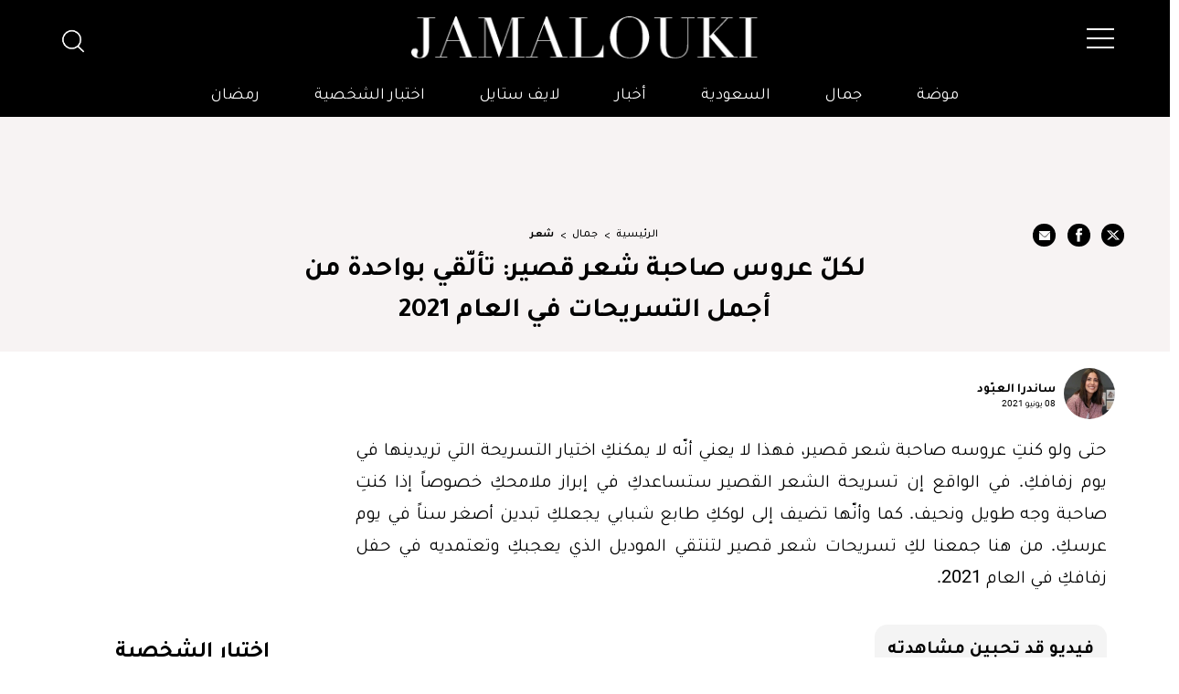

--- FILE ---
content_type: text/html; charset=utf-8
request_url: https://www.google.com/recaptcha/api2/aframe
body_size: 136
content:
<!DOCTYPE HTML><html><head><meta http-equiv="content-type" content="text/html; charset=UTF-8"></head><body><script nonce="Fzzs1seeGnMzSvNaBAg_Xg">/** Anti-fraud and anti-abuse applications only. See google.com/recaptcha */ try{var clients={'sodar':'https://pagead2.googlesyndication.com/pagead/sodar?'};window.addEventListener("message",function(a){try{if(a.source===window.parent){var b=JSON.parse(a.data);var c=clients[b['id']];if(c){var d=document.createElement('img');d.src=c+b['params']+'&rc='+(localStorage.getItem("rc::a")?sessionStorage.getItem("rc::b"):"");window.document.body.appendChild(d);sessionStorage.setItem("rc::e",parseInt(sessionStorage.getItem("rc::e")||0)+1);localStorage.setItem("rc::h",'1769205008938');}}}catch(b){}});window.parent.postMessage("_grecaptcha_ready", "*");}catch(b){}</script></body></html>

--- FILE ---
content_type: application/javascript; charset=utf-8
request_url: https://fundingchoicesmessages.google.com/f/AGSKWxVhv1Htisk5In5DQsS8O9Yhbs0AJB7bAdNtb7AVmTukxSOX4Gpt3hDzLVRD7ZkalFWhQC3iQL2FHZoioMvsXDA-Lw6aOk6ySrb7uL8WFYrJjan6G5wDGY9Sv24Fat6P58z_ad5BNnkjgVsq-HL3NBJ4ezS9L09XHNgpbgE9QEzPJkKxyFLeLMVaCE1_/_/advertbuttons_/ad/random__headerad./ad.php?/google_afc.
body_size: -1290
content:
window['17e7f6e3-8f9d-45b6-86dd-9ee9e34c9db3'] = true;